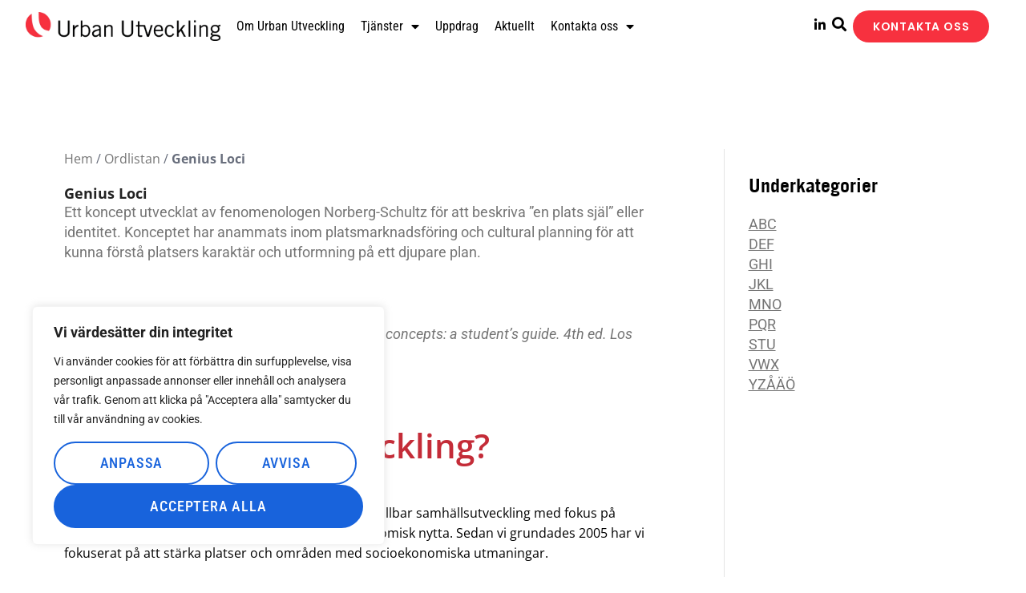

--- FILE ---
content_type: text/css
request_url: https://urbanutveckling.se/wp-content/uploads/elementor/css/post-205.css?ver=1761390017
body_size: 468
content:
.elementor-kit-205{--e-global-color-primary:#F6303F;--e-global-color-secondary:#B6C9DB;--e-global-color-text:#757575;--e-global-color-accent:#F6303F;--e-global-color-2cf07f6:#54595F;--e-global-color-4863fcfd:#7A7A7A;--e-global-color-72919afc:#000;--e-global-color-4d9f8a79:#FFF;--e-global-color-4944d54:#1F9D90;--e-global-color-96f0ed0:#FCD631;--e-global-color-d6e03d6:#FC8731;--e-global-color-f4e0173:#F6303F;--e-global-color-cc1673f:#307D7D;--e-global-color-57ec045:#C42C38;--e-global-typography-primary-font-family:"Roboto";--e-global-typography-primary-font-weight:600;--e-global-typography-secondary-font-family:"Roboto";--e-global-typography-secondary-font-weight:300;--e-global-typography-text-font-family:"Roboto";--e-global-typography-text-font-size:18px;--e-global-typography-text-font-weight:400;--e-global-typography-accent-font-family:"Roboto Condensed";--e-global-typography-accent-font-size:18px;--e-global-typography-accent-font-weight:500;--e-global-typography-accent-text-transform:uppercase;--e-global-typography-accent-letter-spacing:0.8px;--e-global-typography-66f9a17-font-family:"Open Sans";--e-global-typography-66f9a17-font-size:17px;--e-global-typography-66f9a17-font-weight:600;--e-global-typography-27501ac-font-family:"Roboto Condensed";--e-global-typography-27501ac-font-size:14px;--e-global-typography-27501ac-font-weight:500;--e-global-typography-27501ac-text-transform:uppercase;--e-global-typography-27501ac-letter-spacing:0.8px;}.elementor-kit-205 button,.elementor-kit-205 input[type="button"],.elementor-kit-205 input[type="submit"],.elementor-kit-205 .elementor-button{background-color:#02010100;font-family:var( --e-global-typography-accent-font-family ), Open Sans;font-size:var( --e-global-typography-accent-font-size );font-weight:var( --e-global-typography-accent-font-weight );text-transform:var( --e-global-typography-accent-text-transform );letter-spacing:var( --e-global-typography-accent-letter-spacing );color:var( --e-global-color-primary );border-radius:100px 100px 100px 100px;padding:13px 40px 13px 40px;}.elementor-kit-205 button:hover,.elementor-kit-205 button:focus,.elementor-kit-205 input[type="button"]:hover,.elementor-kit-205 input[type="button"]:focus,.elementor-kit-205 input[type="submit"]:hover,.elementor-kit-205 input[type="submit"]:focus,.elementor-kit-205 .elementor-button:hover,.elementor-kit-205 .elementor-button:focus{background-color:var( --e-global-color-primary );color:#FFFFFF;}.elementor-kit-205 e-page-transition{background-color:#FFBC7D;}.elementor-section.elementor-section-boxed > .elementor-container{max-width:1400px;}.e-con{--container-max-width:1400px;}.elementor-widget:not(:last-child){margin-block-end:20px;}.elementor-element{--widgets-spacing:20px 20px;--widgets-spacing-row:20px;--widgets-spacing-column:20px;}{}h1.entry-title{display:var(--page-title-display);}@media(max-width:1366px){.elementor-kit-205 button,.elementor-kit-205 input[type="button"],.elementor-kit-205 input[type="submit"],.elementor-kit-205 .elementor-button{font-size:var( --e-global-typography-accent-font-size );letter-spacing:var( --e-global-typography-accent-letter-spacing );}}@media(max-width:1024px){.elementor-kit-205{--e-global-typography-66f9a17-font-size:17px;--e-global-typography-66f9a17-line-height:1.5em;}.elementor-kit-205 button,.elementor-kit-205 input[type="button"],.elementor-kit-205 input[type="submit"],.elementor-kit-205 .elementor-button{font-size:var( --e-global-typography-accent-font-size );letter-spacing:var( --e-global-typography-accent-letter-spacing );}.elementor-section.elementor-section-boxed > .elementor-container{max-width:1024px;}.e-con{--container-max-width:1024px;}}@media(max-width:767px){.elementor-kit-205{--e-global-typography-66f9a17-font-size:17px;}.elementor-kit-205 button,.elementor-kit-205 input[type="button"],.elementor-kit-205 input[type="submit"],.elementor-kit-205 .elementor-button{font-size:var( --e-global-typography-accent-font-size );letter-spacing:var( --e-global-typography-accent-letter-spacing );}.elementor-section.elementor-section-boxed > .elementor-container{max-width:767px;}.e-con{--container-max-width:767px;}}

--- FILE ---
content_type: text/css
request_url: https://urbanutveckling.se/wp-content/uploads/elementor/css/post-21239.css?ver=1761390017
body_size: 1753
content:
.elementor-21239 .elementor-element.elementor-element-a63ae90{--display:flex;--flex-direction:row;--container-widget-width:calc( ( 1 - var( --container-widget-flex-grow ) ) * 100% );--container-widget-height:100%;--container-widget-flex-grow:1;--container-widget-align-self:stretch;--flex-wrap-mobile:wrap;--justify-content:space-between;--align-items:center;--gap:10px 10px;--row-gap:10px;--column-gap:10px;box-shadow:0px 0px 10px 0px rgba(174.2234375, 174.2234375, 174.2234375, 0.5);--padding-top:5px;--padding-bottom:5px;--padding-left:0px;--padding-right:0px;}.elementor-21239 .elementor-element.elementor-element-a63ae90:not(.elementor-motion-effects-element-type-background), .elementor-21239 .elementor-element.elementor-element-a63ae90 > .elementor-motion-effects-container > .elementor-motion-effects-layer{background-color:var( --e-global-color-4d9f8a79 );}.elementor-21239 .elementor-element.elementor-element-b1d6831{--display:flex;--flex-direction:column;--container-widget-width:100%;--container-widget-height:initial;--container-widget-flex-grow:0;--container-widget-align-self:initial;--flex-wrap-mobile:wrap;--padding-top:0px;--padding-bottom:0px;--padding-left:0px;--padding-right:0px;}.elementor-widget-theme-site-logo .widget-image-caption{color:var( --e-global-color-text );font-family:var( --e-global-typography-text-font-family ), Open Sans;font-size:var( --e-global-typography-text-font-size );font-weight:var( --e-global-typography-text-font-weight );}.elementor-21239 .elementor-element.elementor-element-0a573ee{width:100%;max-width:100%;text-align:left;}.elementor-21239 .elementor-element.elementor-element-0a573ee.elementor-element{--align-self:center;}.elementor-21239 .elementor-element.elementor-element-0a573ee img{width:250px;max-width:100%;}.elementor-21239 .elementor-element.elementor-element-e77975a{--display:flex;--flex-direction:column;--container-widget-width:calc( ( 1 - var( --container-widget-flex-grow ) ) * 100% );--container-widget-height:initial;--container-widget-flex-grow:0;--container-widget-align-self:initial;--flex-wrap-mobile:wrap;--align-items:center;}.elementor-widget-nav-menu .elementor-nav-menu .elementor-item{font-family:var( --e-global-typography-primary-font-family ), Open Sans;font-weight:var( --e-global-typography-primary-font-weight );}.elementor-widget-nav-menu .elementor-nav-menu--main .elementor-item{color:var( --e-global-color-text );fill:var( --e-global-color-text );}.elementor-widget-nav-menu .elementor-nav-menu--main .elementor-item:hover,
					.elementor-widget-nav-menu .elementor-nav-menu--main .elementor-item.elementor-item-active,
					.elementor-widget-nav-menu .elementor-nav-menu--main .elementor-item.highlighted,
					.elementor-widget-nav-menu .elementor-nav-menu--main .elementor-item:focus{color:var( --e-global-color-accent );fill:var( --e-global-color-accent );}.elementor-widget-nav-menu .elementor-nav-menu--main:not(.e--pointer-framed) .elementor-item:before,
					.elementor-widget-nav-menu .elementor-nav-menu--main:not(.e--pointer-framed) .elementor-item:after{background-color:var( --e-global-color-accent );}.elementor-widget-nav-menu .e--pointer-framed .elementor-item:before,
					.elementor-widget-nav-menu .e--pointer-framed .elementor-item:after{border-color:var( --e-global-color-accent );}.elementor-widget-nav-menu{--e-nav-menu-divider-color:var( --e-global-color-text );}.elementor-widget-nav-menu .elementor-nav-menu--dropdown .elementor-item, .elementor-widget-nav-menu .elementor-nav-menu--dropdown  .elementor-sub-item{font-family:var( --e-global-typography-accent-font-family ), Open Sans;font-size:var( --e-global-typography-accent-font-size );font-weight:var( --e-global-typography-accent-font-weight );text-transform:var( --e-global-typography-accent-text-transform );letter-spacing:var( --e-global-typography-accent-letter-spacing );}.elementor-21239 .elementor-element.elementor-element-ce88555 .elementor-menu-toggle{margin:0 auto;background-color:var( --e-global-color-4d9f8a79 );}.elementor-21239 .elementor-element.elementor-element-ce88555 .elementor-nav-menu .elementor-item{font-family:"Roboto Condensed", Open Sans;font-size:16px;font-weight:400;line-height:20px;}.elementor-21239 .elementor-element.elementor-element-ce88555 .elementor-nav-menu--main .elementor-item{color:#000;fill:#000;padding-left:12px;padding-right:12px;}.elementor-21239 .elementor-element.elementor-element-ce88555 .elementor-nav-menu--main .elementor-item:hover,
					.elementor-21239 .elementor-element.elementor-element-ce88555 .elementor-nav-menu--main .elementor-item.elementor-item-active,
					.elementor-21239 .elementor-element.elementor-element-ce88555 .elementor-nav-menu--main .elementor-item.highlighted,
					.elementor-21239 .elementor-element.elementor-element-ce88555 .elementor-nav-menu--main .elementor-item:focus{color:var( --e-global-color-f4e0173 );fill:var( --e-global-color-f4e0173 );}.elementor-21239 .elementor-element.elementor-element-ce88555 .elementor-nav-menu--main:not(.e--pointer-framed) .elementor-item:before,
					.elementor-21239 .elementor-element.elementor-element-ce88555 .elementor-nav-menu--main:not(.e--pointer-framed) .elementor-item:after{background-color:var( --e-global-color-f4e0173 );}.elementor-21239 .elementor-element.elementor-element-ce88555 .e--pointer-framed .elementor-item:before,
					.elementor-21239 .elementor-element.elementor-element-ce88555 .e--pointer-framed .elementor-item:after{border-color:var( --e-global-color-f4e0173 );}.elementor-21239 .elementor-element.elementor-element-ce88555 .e--pointer-framed .elementor-item:before{border-width:2px;}.elementor-21239 .elementor-element.elementor-element-ce88555 .e--pointer-framed.e--animation-draw .elementor-item:before{border-width:0 0 2px 2px;}.elementor-21239 .elementor-element.elementor-element-ce88555 .e--pointer-framed.e--animation-draw .elementor-item:after{border-width:2px 2px 0 0;}.elementor-21239 .elementor-element.elementor-element-ce88555 .e--pointer-framed.e--animation-corners .elementor-item:before{border-width:2px 0 0 2px;}.elementor-21239 .elementor-element.elementor-element-ce88555 .e--pointer-framed.e--animation-corners .elementor-item:after{border-width:0 2px 2px 0;}.elementor-21239 .elementor-element.elementor-element-ce88555 .e--pointer-underline .elementor-item:after,
					 .elementor-21239 .elementor-element.elementor-element-ce88555 .e--pointer-overline .elementor-item:before,
					 .elementor-21239 .elementor-element.elementor-element-ce88555 .e--pointer-double-line .elementor-item:before,
					 .elementor-21239 .elementor-element.elementor-element-ce88555 .e--pointer-double-line .elementor-item:after{height:2px;}.elementor-21239 .elementor-element.elementor-element-ce88555 .elementor-nav-menu--dropdown .elementor-item, .elementor-21239 .elementor-element.elementor-element-ce88555 .elementor-nav-menu--dropdown  .elementor-sub-item{font-family:"Roboto Condensed", Open Sans;font-size:15px;font-weight:400;text-transform:none;letter-spacing:0px;}.elementor-21239 .elementor-element.elementor-element-ce88555 .elementor-nav-menu--dropdown{border-radius:0px 0px 4px 4px;}.elementor-21239 .elementor-element.elementor-element-ce88555 .elementor-nav-menu--dropdown li:first-child a{border-top-left-radius:0px;border-top-right-radius:0px;}.elementor-21239 .elementor-element.elementor-element-ce88555 .elementor-nav-menu--dropdown li:last-child a{border-bottom-right-radius:4px;border-bottom-left-radius:4px;}.elementor-21239 .elementor-element.elementor-element-ce88555 .elementor-nav-menu--main .elementor-nav-menu--dropdown, .elementor-21239 .elementor-element.elementor-element-ce88555 .elementor-nav-menu__container.elementor-nav-menu--dropdown{box-shadow:0px 0px 8px 0px rgba(212.1546875, 212.1546875, 212.1546875, 0.5);}.elementor-21239 .elementor-element.elementor-element-ce88555 div.elementor-menu-toggle{color:var( --e-global-color-72919afc );}.elementor-21239 .elementor-element.elementor-element-ce88555 div.elementor-menu-toggle svg{fill:var( --e-global-color-72919afc );}.elementor-21239 .elementor-element.elementor-element-63c72f8{--display:flex;--flex-direction:row;--container-widget-width:calc( ( 1 - var( --container-widget-flex-grow ) ) * 100% );--container-widget-height:100%;--container-widget-flex-grow:1;--container-widget-align-self:stretch;--flex-wrap-mobile:wrap;--justify-content:flex-end;--align-items:center;--gap:10px 10px;--row-gap:10px;--column-gap:10px;}.elementor-21239 .elementor-element.elementor-element-18c32ad .elementor-repeater-item-01265f6.elementor-social-icon{background-color:#FFFFFF;}.elementor-21239 .elementor-element.elementor-element-18c32ad .elementor-repeater-item-01265f6.elementor-social-icon i{color:#000000;}.elementor-21239 .elementor-element.elementor-element-18c32ad .elementor-repeater-item-01265f6.elementor-social-icon svg{fill:#000000;}.elementor-21239 .elementor-element.elementor-element-18c32ad{--grid-template-columns:repeat(0, auto);width:auto;max-width:auto;align-self:center;--icon-size:16px;--grid-column-gap:5px;--grid-row-gap:0px;}.elementor-21239 .elementor-element.elementor-element-18c32ad .elementor-widget-container{text-align:center;}.elementor-21239 .elementor-element.elementor-element-18c32ad > .elementor-widget-container{margin:0px 0px 0px 0px;padding:0px 0px 0px 0px;}.elementor-21239 .elementor-element.elementor-element-18c32ad .elementor-social-icon{background-color:#000000;--icon-padding:0em;}.elementor-21239 .elementor-element.elementor-element-18c32ad .elementor-social-icon:hover i{color:var( --e-global-color-primary );}.elementor-21239 .elementor-element.elementor-element-18c32ad .elementor-social-icon:hover svg{fill:var( --e-global-color-primary );}.elementor-widget-search-form input[type="search"].elementor-search-form__input{font-family:var( --e-global-typography-text-font-family ), Open Sans;font-size:var( --e-global-typography-text-font-size );font-weight:var( --e-global-typography-text-font-weight );}.elementor-widget-search-form .elementor-search-form__input,
					.elementor-widget-search-form .elementor-search-form__icon,
					.elementor-widget-search-form .elementor-lightbox .dialog-lightbox-close-button,
					.elementor-widget-search-form .elementor-lightbox .dialog-lightbox-close-button:hover,
					.elementor-widget-search-form.elementor-search-form--skin-full_screen input[type="search"].elementor-search-form__input{color:var( --e-global-color-text );fill:var( --e-global-color-text );}.elementor-widget-search-form .elementor-search-form__submit{font-family:var( --e-global-typography-text-font-family ), Open Sans;font-size:var( --e-global-typography-text-font-size );font-weight:var( --e-global-typography-text-font-weight );background-color:var( --e-global-color-secondary );}.elementor-21239 .elementor-element.elementor-element-65524b7{width:auto;max-width:auto;}.elementor-21239 .elementor-element.elementor-element-65524b7 .elementor-search-form{text-align:center;}.elementor-21239 .elementor-element.elementor-element-65524b7 .elementor-search-form__toggle{--e-search-form-toggle-size:33px;--e-search-form-toggle-color:var( --e-global-color-72919afc );--e-search-form-toggle-background-color:var( --e-global-color-4d9f8a79 );}.elementor-21239 .elementor-element.elementor-element-65524b7 .elementor-search-form__input,
					.elementor-21239 .elementor-element.elementor-element-65524b7 .elementor-search-form__icon,
					.elementor-21239 .elementor-element.elementor-element-65524b7 .elementor-lightbox .dialog-lightbox-close-button,
					.elementor-21239 .elementor-element.elementor-element-65524b7 .elementor-lightbox .dialog-lightbox-close-button:hover,
					.elementor-21239 .elementor-element.elementor-element-65524b7.elementor-search-form--skin-full_screen input[type="search"].elementor-search-form__input{color:#BEBEBE;fill:#BEBEBE;}.elementor-21239 .elementor-element.elementor-element-65524b7:not(.elementor-search-form--skin-full_screen) .elementor-search-form__container{border-radius:3px;}.elementor-21239 .elementor-element.elementor-element-65524b7.elementor-search-form--skin-full_screen input[type="search"].elementor-search-form__input{border-radius:3px;}.elementor-21239 .elementor-element.elementor-element-65524b7 .elementor-search-form__toggle:hover{--e-search-form-toggle-color:var( --e-global-color-f4e0173 );}.elementor-21239 .elementor-element.elementor-element-65524b7 .elementor-search-form__toggle:focus{--e-search-form-toggle-color:var( --e-global-color-f4e0173 );}.elementor-widget-button .elementor-button{background-color:var( --e-global-color-accent );font-family:var( --e-global-typography-accent-font-family ), Open Sans;font-size:var( --e-global-typography-accent-font-size );font-weight:var( --e-global-typography-accent-font-weight );text-transform:var( --e-global-typography-accent-text-transform );letter-spacing:var( --e-global-typography-accent-letter-spacing );}.elementor-21239 .elementor-element.elementor-element-ac957ed .elementor-button{background-color:#F7313F;font-family:"Poppins", Open Sans;font-size:14px;font-weight:600;text-transform:none;fill:#FFFFFF;color:#FFFFFF;padding:13px 25px 13px 25px;}.elementor-21239 .elementor-element.elementor-element-ac957ed .elementor-button:hover, .elementor-21239 .elementor-element.elementor-element-ac957ed .elementor-button:focus{background-color:#C42C38CC;}.elementor-21239 .elementor-element.elementor-element-ac957ed{width:auto;max-width:auto;}.elementor-theme-builder-content-area{height:400px;}.elementor-location-header:before, .elementor-location-footer:before{content:"";display:table;clear:both;}@media(max-width:1366px){.elementor-21239 .elementor-element.elementor-element-a63ae90{--padding-top:0rem;--padding-bottom:0rem;--padding-left:2rem;--padding-right:2rem;}.elementor-widget-theme-site-logo .widget-image-caption{font-size:var( --e-global-typography-text-font-size );}.elementor-widget-nav-menu .elementor-nav-menu--dropdown .elementor-item, .elementor-widget-nav-menu .elementor-nav-menu--dropdown  .elementor-sub-item{font-size:var( --e-global-typography-accent-font-size );letter-spacing:var( --e-global-typography-accent-letter-spacing );}.elementor-21239 .elementor-element.elementor-element-ce88555 .elementor-nav-menu--main .elementor-item{padding-left:10px;padding-right:10px;}.elementor-widget-search-form input[type="search"].elementor-search-form__input{font-size:var( --e-global-typography-text-font-size );}.elementor-widget-search-form .elementor-search-form__submit{font-size:var( --e-global-typography-text-font-size );}.elementor-widget-button .elementor-button{font-size:var( --e-global-typography-accent-font-size );letter-spacing:var( --e-global-typography-accent-letter-spacing );}}@media(max-width:1024px){.elementor-21239 .elementor-element.elementor-element-a63ae90{--flex-direction:row;--container-widget-width:initial;--container-widget-height:100%;--container-widget-flex-grow:1;--container-widget-align-self:stretch;--flex-wrap-mobile:wrap;--justify-content:space-between;--gap:0px 0px;--row-gap:0px;--column-gap:0px;--padding-top:0rem;--padding-bottom:0rem;--padding-left:2rem;--padding-right:2rem;}.elementor-widget-theme-site-logo .widget-image-caption{font-size:var( --e-global-typography-text-font-size );}.elementor-21239 .elementor-element.elementor-element-0a573ee{width:100%;max-width:100%;}.elementor-21239 .elementor-element.elementor-element-e77975a{--align-items:flex-end;--container-widget-width:calc( ( 1 - var( --container-widget-flex-grow ) ) * 100% );--padding-top:0px;--padding-bottom:0px;--padding-left:0px;--padding-right:0px;}.elementor-21239 .elementor-element.elementor-element-e77975a.e-con{--order:99999 /* order end hack */;}.elementor-widget-nav-menu .elementor-nav-menu--dropdown .elementor-item, .elementor-widget-nav-menu .elementor-nav-menu--dropdown  .elementor-sub-item{font-size:var( --e-global-typography-accent-font-size );letter-spacing:var( --e-global-typography-accent-letter-spacing );}.elementor-21239 .elementor-element.elementor-element-ce88555 .elementor-nav-menu--main .elementor-item{padding-left:12px;padding-right:12px;}.elementor-21239 .elementor-element.elementor-element-ce88555 .elementor-nav-menu--dropdown a{padding-top:10px;padding-bottom:10px;}.elementor-21239 .elementor-element.elementor-element-ce88555{--nav-menu-icon-size:24px;}.elementor-21239 .elementor-element.elementor-element-ce88555 .elementor-menu-toggle{border-width:1px;border-radius:2px;}.elementor-widget-search-form input[type="search"].elementor-search-form__input{font-size:var( --e-global-typography-text-font-size );}.elementor-widget-search-form .elementor-search-form__submit{font-size:var( --e-global-typography-text-font-size );}.elementor-widget-button .elementor-button{font-size:var( --e-global-typography-accent-font-size );letter-spacing:var( --e-global-typography-accent-letter-spacing );}.elementor-21239 .elementor-element.elementor-element-ac957ed .elementor-button{font-size:14px;}}@media(max-width:767px){.elementor-21239 .elementor-element.elementor-element-a63ae90{--gap:0px 0px;--row-gap:0px;--column-gap:0px;--flex-wrap:wrap;--padding-top:0.6rem;--padding-bottom:0.6rem;--padding-left:1rem;--padding-right:1rem;}.elementor-21239 .elementor-element.elementor-element-b1d6831{--width:55%;}.elementor-widget-theme-site-logo .widget-image-caption{font-size:var( --e-global-typography-text-font-size );}.elementor-21239 .elementor-element.elementor-element-e77975a{--width:45%;--padding-top:0px;--padding-bottom:0px;--padding-left:0px;--padding-right:0px;}.elementor-widget-nav-menu .elementor-nav-menu--dropdown .elementor-item, .elementor-widget-nav-menu .elementor-nav-menu--dropdown  .elementor-sub-item{font-size:var( --e-global-typography-accent-font-size );letter-spacing:var( --e-global-typography-accent-letter-spacing );}.elementor-21239 .elementor-element.elementor-element-ce88555 .elementor-nav-menu--main .elementor-item{padding-top:32px;padding-bottom:32px;}.elementor-21239 .elementor-element.elementor-element-ce88555{--nav-menu-icon-size:20px;}.elementor-21239 .elementor-element.elementor-element-ce88555 .elementor-menu-toggle{border-width:1px;}.elementor-21239 .elementor-element.elementor-element-63c72f8.e-con{--order:99999 /* order end hack */;}.elementor-widget-search-form input[type="search"].elementor-search-form__input{font-size:var( --e-global-typography-text-font-size );}.elementor-widget-search-form .elementor-search-form__submit{font-size:var( --e-global-typography-text-font-size );}.elementor-widget-button .elementor-button{font-size:var( --e-global-typography-accent-font-size );letter-spacing:var( --e-global-typography-accent-letter-spacing );}.elementor-21239 .elementor-element.elementor-element-ac957ed .elementor-button{font-size:14px;padding:15px 17px 15px 17px;}}@media(min-width:768px){.elementor-21239 .elementor-element.elementor-element-b1d6831{--width:20%;}.elementor-21239 .elementor-element.elementor-element-e77975a{--width:60%;}.elementor-21239 .elementor-element.elementor-element-63c72f8{--width:20%;}}@media(max-width:1024px) and (min-width:768px){.elementor-21239 .elementor-element.elementor-element-b1d6831{--width:30%;}.elementor-21239 .elementor-element.elementor-element-e77975a{--width:6%;}.elementor-21239 .elementor-element.elementor-element-63c72f8{--width:63%;}}

--- FILE ---
content_type: text/css
request_url: https://urbanutveckling.se/wp-content/uploads/elementor/css/post-21155.css?ver=1761390017
body_size: 1852
content:
.elementor-21155 .elementor-element.elementor-element-bc051bc{--display:flex;--min-height:40vh;--flex-direction:column;--container-widget-width:100%;--container-widget-height:initial;--container-widget-flex-grow:0;--container-widget-align-self:initial;--flex-wrap-mobile:wrap;}.elementor-21155 .elementor-element.elementor-element-bc051bc:not(.elementor-motion-effects-element-type-background), .elementor-21155 .elementor-element.elementor-element-bc051bc > .elementor-motion-effects-container > .elementor-motion-effects-layer{background-image:url("https://urbanutveckling.se/wp-content/uploads/2025/01/urban-utveckling-footer.jpg");background-position:0px -190px;background-repeat:no-repeat;background-size:cover;}.elementor-21155 .elementor-element.elementor-element-0a8840c{--display:flex;--flex-direction:row;--container-widget-width:initial;--container-widget-height:100%;--container-widget-flex-grow:1;--container-widget-align-self:stretch;--flex-wrap-mobile:wrap;--gap:0rem 1rem;--row-gap:0rem;--column-gap:1rem;--margin-top:0px;--margin-bottom:0px;--margin-left:0px;--margin-right:0px;--padding-top:60px;--padding-bottom:50px;--padding-left:50px;--padding-right:50px;}.elementor-21155 .elementor-element.elementor-element-0a8840c:not(.elementor-motion-effects-element-type-background), .elementor-21155 .elementor-element.elementor-element-0a8840c > .elementor-motion-effects-container > .elementor-motion-effects-layer{background-color:#F7F7F7;}.elementor-21155 .elementor-element.elementor-element-fd30d4c{--display:flex;--flex-direction:column;--container-widget-width:100%;--container-widget-height:initial;--container-widget-flex-grow:0;--container-widget-align-self:initial;--flex-wrap-mobile:wrap;}.elementor-21155 .elementor-element.elementor-element-fd30d4c.e-con{--flex-grow:0;--flex-shrink:0;}.elementor-widget-image .widget-image-caption{color:var( --e-global-color-text );font-family:var( --e-global-typography-text-font-family ), Open Sans;font-size:var( --e-global-typography-text-font-size );font-weight:var( --e-global-typography-text-font-weight );}.elementor-21155 .elementor-element.elementor-element-4eb8d32{text-align:left;}.elementor-21155 .elementor-element.elementor-element-5226427{--grid-template-columns:repeat(0, auto);--icon-size:15px;--grid-column-gap:15px;--grid-row-gap:0px;}.elementor-21155 .elementor-element.elementor-element-5226427 .elementor-widget-container{text-align:left;}.elementor-21155 .elementor-element.elementor-element-5226427 .elementor-social-icon{background-color:#47474700;--icon-padding:0em;}.elementor-21155 .elementor-element.elementor-element-5226427 .elementor-social-icon i{color:#191919;}.elementor-21155 .elementor-element.elementor-element-5226427 .elementor-social-icon svg{fill:#191919;}.elementor-21155 .elementor-element.elementor-element-5226427 .elementor-social-icon:hover{background-color:#1a2035;}.elementor-21155 .elementor-element.elementor-element-5226427 .elementor-social-icon:hover i{color:#ffffff;}.elementor-21155 .elementor-element.elementor-element-5226427 .elementor-social-icon:hover svg{fill:#ffffff;}.elementor-21155 .elementor-element.elementor-element-c17a9bb{--display:flex;}.elementor-21155 .elementor-element.elementor-element-c17a9bb.e-con{--flex-grow:0;--flex-shrink:0;}.elementor-21155 .elementor-element.elementor-element-4a59cf9{--display:flex;--flex-direction:column;--container-widget-width:100%;--container-widget-height:initial;--container-widget-flex-grow:0;--container-widget-align-self:initial;--flex-wrap-mobile:wrap;--padding-top:0px;--padding-bottom:0px;--padding-left:0px;--padding-right:0px;}.elementor-21155 .elementor-element.elementor-element-4a59cf9.e-con{--flex-grow:0;--flex-shrink:0;}.elementor-widget-heading .elementor-heading-title{font-family:var( --e-global-typography-primary-font-family ), Open Sans;font-weight:var( --e-global-typography-primary-font-weight );color:var( --e-global-color-primary );}.elementor-21155 .elementor-element.elementor-element-3a9eb80 .elementor-heading-title{font-weight:600;color:#000000;}.elementor-widget-nav-menu .elementor-nav-menu .elementor-item{font-family:var( --e-global-typography-primary-font-family ), Open Sans;font-weight:var( --e-global-typography-primary-font-weight );}.elementor-widget-nav-menu .elementor-nav-menu--main .elementor-item{color:var( --e-global-color-text );fill:var( --e-global-color-text );}.elementor-widget-nav-menu .elementor-nav-menu--main .elementor-item:hover,
					.elementor-widget-nav-menu .elementor-nav-menu--main .elementor-item.elementor-item-active,
					.elementor-widget-nav-menu .elementor-nav-menu--main .elementor-item.highlighted,
					.elementor-widget-nav-menu .elementor-nav-menu--main .elementor-item:focus{color:var( --e-global-color-accent );fill:var( --e-global-color-accent );}.elementor-widget-nav-menu .elementor-nav-menu--main:not(.e--pointer-framed) .elementor-item:before,
					.elementor-widget-nav-menu .elementor-nav-menu--main:not(.e--pointer-framed) .elementor-item:after{background-color:var( --e-global-color-accent );}.elementor-widget-nav-menu .e--pointer-framed .elementor-item:before,
					.elementor-widget-nav-menu .e--pointer-framed .elementor-item:after{border-color:var( --e-global-color-accent );}.elementor-widget-nav-menu{--e-nav-menu-divider-color:var( --e-global-color-text );}.elementor-widget-nav-menu .elementor-nav-menu--dropdown .elementor-item, .elementor-widget-nav-menu .elementor-nav-menu--dropdown  .elementor-sub-item{font-family:var( --e-global-typography-accent-font-family ), Open Sans;font-size:var( --e-global-typography-accent-font-size );font-weight:var( --e-global-typography-accent-font-weight );text-transform:var( --e-global-typography-accent-text-transform );letter-spacing:var( --e-global-typography-accent-letter-spacing );}.elementor-21155 .elementor-element.elementor-element-227a5db .elementor-nav-menu .elementor-item{font-family:"Roboto", Open Sans;font-size:15px;font-weight:400;}.elementor-21155 .elementor-element.elementor-element-227a5db .elementor-nav-menu--main .elementor-item{color:#191919;fill:#191919;padding-left:0px;padding-right:0px;padding-top:4px;padding-bottom:4px;}.elementor-21155 .elementor-element.elementor-element-227a5db .elementor-nav-menu--main .elementor-item:hover,
					.elementor-21155 .elementor-element.elementor-element-227a5db .elementor-nav-menu--main .elementor-item.elementor-item-active,
					.elementor-21155 .elementor-element.elementor-element-227a5db .elementor-nav-menu--main .elementor-item.highlighted,
					.elementor-21155 .elementor-element.elementor-element-227a5db .elementor-nav-menu--main .elementor-item:focus{color:#F6303F;fill:#F6303F;}.elementor-21155 .elementor-element.elementor-element-227a5db .e--pointer-framed .elementor-item:before{border-width:0px;}.elementor-21155 .elementor-element.elementor-element-227a5db .e--pointer-framed.e--animation-draw .elementor-item:before{border-width:0 0 0px 0px;}.elementor-21155 .elementor-element.elementor-element-227a5db .e--pointer-framed.e--animation-draw .elementor-item:after{border-width:0px 0px 0 0;}.elementor-21155 .elementor-element.elementor-element-227a5db .e--pointer-framed.e--animation-corners .elementor-item:before{border-width:0px 0 0 0px;}.elementor-21155 .elementor-element.elementor-element-227a5db .e--pointer-framed.e--animation-corners .elementor-item:after{border-width:0 0px 0px 0;}.elementor-21155 .elementor-element.elementor-element-227a5db .e--pointer-underline .elementor-item:after,
					 .elementor-21155 .elementor-element.elementor-element-227a5db .e--pointer-overline .elementor-item:before,
					 .elementor-21155 .elementor-element.elementor-element-227a5db .e--pointer-double-line .elementor-item:before,
					 .elementor-21155 .elementor-element.elementor-element-227a5db .e--pointer-double-line .elementor-item:after{height:0px;}.elementor-21155 .elementor-element.elementor-element-227a5db{--e-nav-menu-horizontal-menu-item-margin:calc( 3px / 2 );}.elementor-21155 .elementor-element.elementor-element-227a5db .elementor-nav-menu--main:not(.elementor-nav-menu--layout-horizontal) .elementor-nav-menu > li:not(:last-child){margin-bottom:3px;}.elementor-21155 .elementor-element.elementor-element-227a5db .elementor-nav-menu--dropdown a, .elementor-21155 .elementor-element.elementor-element-227a5db .elementor-menu-toggle{color:#999999;fill:#999999;}.elementor-21155 .elementor-element.elementor-element-227a5db .elementor-nav-menu--dropdown{background-color:#1D1D1D;}.elementor-21155 .elementor-element.elementor-element-227a5db .elementor-nav-menu--dropdown a:hover,
					.elementor-21155 .elementor-element.elementor-element-227a5db .elementor-nav-menu--dropdown a:focus,
					.elementor-21155 .elementor-element.elementor-element-227a5db .elementor-nav-menu--dropdown a.elementor-item-active,
					.elementor-21155 .elementor-element.elementor-element-227a5db .elementor-nav-menu--dropdown a.highlighted,
					.elementor-21155 .elementor-element.elementor-element-227a5db .elementor-menu-toggle:hover,
					.elementor-21155 .elementor-element.elementor-element-227a5db .elementor-menu-toggle:focus{color:#F6303F;}.elementor-21155 .elementor-element.elementor-element-227a5db .elementor-nav-menu--dropdown .elementor-item, .elementor-21155 .elementor-element.elementor-element-227a5db .elementor-nav-menu--dropdown  .elementor-sub-item{font-family:"Roboto Condensed", Open Sans;font-size:14px;font-weight:500;text-transform:none;letter-spacing:0.8px;}.elementor-21155 .elementor-element.elementor-element-7d86cfc{--display:flex;--flex-direction:column;--container-widget-width:100%;--container-widget-height:initial;--container-widget-flex-grow:0;--container-widget-align-self:initial;--flex-wrap-mobile:wrap;--padding-top:0px;--padding-bottom:0px;--padding-left:0px;--padding-right:0px;}.elementor-21155 .elementor-element.elementor-element-2c16479 .elementor-heading-title{font-weight:600;color:#000000;}.elementor-widget-icon-list .elementor-icon-list-item:not(:last-child):after{border-color:var( --e-global-color-text );}.elementor-widget-icon-list .elementor-icon-list-icon i{color:var( --e-global-color-primary );}.elementor-widget-icon-list .elementor-icon-list-icon svg{fill:var( --e-global-color-primary );}.elementor-widget-icon-list .elementor-icon-list-item > .elementor-icon-list-text, .elementor-widget-icon-list .elementor-icon-list-item > a{font-family:var( --e-global-typography-text-font-family ), Open Sans;font-size:var( --e-global-typography-text-font-size );font-weight:var( --e-global-typography-text-font-weight );}.elementor-widget-icon-list .elementor-icon-list-text{color:var( --e-global-color-secondary );}.elementor-21155 .elementor-element.elementor-element-bfc4779 .elementor-icon-list-items:not(.elementor-inline-items) .elementor-icon-list-item:not(:last-child){padding-block-end:calc(2px/2);}.elementor-21155 .elementor-element.elementor-element-bfc4779 .elementor-icon-list-items:not(.elementor-inline-items) .elementor-icon-list-item:not(:first-child){margin-block-start:calc(2px/2);}.elementor-21155 .elementor-element.elementor-element-bfc4779 .elementor-icon-list-items.elementor-inline-items .elementor-icon-list-item{margin-inline:calc(2px/2);}.elementor-21155 .elementor-element.elementor-element-bfc4779 .elementor-icon-list-items.elementor-inline-items{margin-inline:calc(-2px/2);}.elementor-21155 .elementor-element.elementor-element-bfc4779 .elementor-icon-list-items.elementor-inline-items .elementor-icon-list-item:after{inset-inline-end:calc(-2px/2);}.elementor-21155 .elementor-element.elementor-element-bfc4779 .elementor-icon-list-icon i{color:var( --e-global-color-primary );transition:color 0.3s;}.elementor-21155 .elementor-element.elementor-element-bfc4779 .elementor-icon-list-icon svg{fill:var( --e-global-color-primary );transition:fill 0.3s;}.elementor-21155 .elementor-element.elementor-element-bfc4779{--e-icon-list-icon-size:16px;--e-icon-list-icon-align:center;--e-icon-list-icon-margin:0 calc(var(--e-icon-list-icon-size, 1em) * 0.125);--icon-vertical-offset:0px;}.elementor-21155 .elementor-element.elementor-element-bfc4779 .elementor-icon-list-icon{padding-inline-end:10px;}.elementor-21155 .elementor-element.elementor-element-bfc4779 .elementor-icon-list-item > .elementor-icon-list-text, .elementor-21155 .elementor-element.elementor-element-bfc4779 .elementor-icon-list-item > a{font-family:"Roboto", Open Sans;font-size:15px;font-weight:400;}.elementor-21155 .elementor-element.elementor-element-bfc4779 .elementor-icon-list-text{color:#191919;transition:color 0.3s;}.elementor-21155 .elementor-element.elementor-element-0bc5959{--display:flex;--flex-direction:row;--container-widget-width:initial;--container-widget-height:100%;--container-widget-flex-grow:1;--container-widget-align-self:stretch;--flex-wrap-mobile:wrap;--gap:0px 0px;--row-gap:0px;--column-gap:0px;--margin-top:0px;--margin-bottom:0px;--margin-left:0px;--margin-right:0px;}.elementor-21155 .elementor-element.elementor-element-0bc5959:not(.elementor-motion-effects-element-type-background), .elementor-21155 .elementor-element.elementor-element-0bc5959 > .elementor-motion-effects-container > .elementor-motion-effects-layer{background-color:#F7F7F7;}.elementor-21155 .elementor-element.elementor-element-4d26902{--display:flex;border-style:solid;--border-style:solid;border-width:1px 0px 0px 0px;--border-top-width:1px;--border-right-width:0px;--border-bottom-width:0px;--border-left-width:0px;border-color:#999999;--border-color:#999999;--padding-top:2rem;--padding-bottom:2rem;--padding-left:0rem;--padding-right:0rem;}.elementor-widget-text-editor{font-family:var( --e-global-typography-text-font-family ), Open Sans;font-size:var( --e-global-typography-text-font-size );font-weight:var( --e-global-typography-text-font-weight );color:var( --e-global-color-text );}.elementor-widget-text-editor.elementor-drop-cap-view-stacked .elementor-drop-cap{background-color:var( --e-global-color-primary );}.elementor-widget-text-editor.elementor-drop-cap-view-framed .elementor-drop-cap, .elementor-widget-text-editor.elementor-drop-cap-view-default .elementor-drop-cap{color:var( --e-global-color-primary );border-color:var( --e-global-color-primary );}.elementor-21155 .elementor-element.elementor-element-be8aedc > .elementor-widget-container{margin:0px 0px 0px 0px;}.elementor-21155 .elementor-element.elementor-element-be8aedc{text-align:center;font-family:"Roboto", Open Sans;font-size:15px;font-weight:400;color:#191919;}.elementor-theme-builder-content-area{height:400px;}.elementor-location-header:before, .elementor-location-footer:before{content:"";display:table;clear:both;}@media(max-width:1366px){.elementor-widget-image .widget-image-caption{font-size:var( --e-global-typography-text-font-size );}.elementor-widget-nav-menu .elementor-nav-menu--dropdown .elementor-item, .elementor-widget-nav-menu .elementor-nav-menu--dropdown  .elementor-sub-item{font-size:var( --e-global-typography-accent-font-size );letter-spacing:var( --e-global-typography-accent-letter-spacing );}.elementor-widget-icon-list .elementor-icon-list-item > .elementor-icon-list-text, .elementor-widget-icon-list .elementor-icon-list-item > a{font-size:var( --e-global-typography-text-font-size );}.elementor-widget-text-editor{font-size:var( --e-global-typography-text-font-size );}}@media(min-width:768px){.elementor-21155 .elementor-element.elementor-element-fd30d4c{--width:20.651%;}.elementor-21155 .elementor-element.elementor-element-c17a9bb{--width:32.478%;}.elementor-21155 .elementor-element.elementor-element-4a59cf9{--width:19.111%;}.elementor-21155 .elementor-element.elementor-element-7d86cfc{--width:20%;}}@media(max-width:1024px) and (min-width:768px){.elementor-21155 .elementor-element.elementor-element-fd30d4c{--width:100%;}.elementor-21155 .elementor-element.elementor-element-4a59cf9{--width:48%;}.elementor-21155 .elementor-element.elementor-element-7d86cfc{--width:48%;}}@media(max-width:1024px){.elementor-21155 .elementor-element.elementor-element-bc051bc:not(.elementor-motion-effects-element-type-background), .elementor-21155 .elementor-element.elementor-element-bc051bc > .elementor-motion-effects-container > .elementor-motion-effects-layer{background-position:0px 0px;}.elementor-21155 .elementor-element.elementor-element-0a8840c{--flex-direction:row;--container-widget-width:initial;--container-widget-height:100%;--container-widget-flex-grow:1;--container-widget-align-self:stretch;--flex-wrap-mobile:wrap;--justify-content:space-between;--gap:20px 20px;--row-gap:20px;--column-gap:20px;--flex-wrap:wrap;--margin-top:100px;--margin-bottom:0px;--margin-left:0px;--margin-right:0px;--padding-top:50px;--padding-bottom:50px;--padding-left:50px;--padding-right:50px;}.elementor-widget-image .widget-image-caption{font-size:var( --e-global-typography-text-font-size );}.elementor-21155 .elementor-element.elementor-element-4eb8d32 img{width:311px;}.elementor-widget-nav-menu .elementor-nav-menu--dropdown .elementor-item, .elementor-widget-nav-menu .elementor-nav-menu--dropdown  .elementor-sub-item{font-size:var( --e-global-typography-accent-font-size );letter-spacing:var( --e-global-typography-accent-letter-spacing );}.elementor-widget-icon-list .elementor-icon-list-item > .elementor-icon-list-text, .elementor-widget-icon-list .elementor-icon-list-item > a{font-size:var( --e-global-typography-text-font-size );}.elementor-widget-text-editor{font-size:var( --e-global-typography-text-font-size );}}@media(max-width:767px){.elementor-21155 .elementor-element.elementor-element-bc051bc:not(.elementor-motion-effects-element-type-background), .elementor-21155 .elementor-element.elementor-element-bc051bc > .elementor-motion-effects-container > .elementor-motion-effects-layer{background-position:-728px -306px;}.elementor-21155 .elementor-element.elementor-element-bc051bc{--margin-top:2rem;--margin-bottom:0rem;--margin-left:0rem;--margin-right:0rem;}.elementor-21155 .elementor-element.elementor-element-0a8840c{--margin-top:0px;--margin-bottom:0px;--margin-left:0px;--margin-right:0px;--padding-top:30px;--padding-bottom:20px;--padding-left:20px;--padding-right:20px;}.elementor-21155 .elementor-element.elementor-element-fd30d4c{--gap:10px 10px;--row-gap:10px;--column-gap:10px;--padding-top:0px;--padding-bottom:0px;--padding-left:0px;--padding-right:0px;}.elementor-widget-image .widget-image-caption{font-size:var( --e-global-typography-text-font-size );}.elementor-21155 .elementor-element.elementor-element-4eb8d32 img{width:264px;}.elementor-21155 .elementor-element.elementor-element-4a59cf9{--padding-top:0px;--padding-bottom:0px;--padding-left:0px;--padding-right:0px;}.elementor-widget-nav-menu .elementor-nav-menu--dropdown .elementor-item, .elementor-widget-nav-menu .elementor-nav-menu--dropdown  .elementor-sub-item{font-size:var( --e-global-typography-accent-font-size );letter-spacing:var( --e-global-typography-accent-letter-spacing );}.elementor-21155 .elementor-element.elementor-element-7d86cfc{--padding-top:0px;--padding-bottom:0px;--padding-left:0px;--padding-right:0px;}.elementor-widget-icon-list .elementor-icon-list-item > .elementor-icon-list-text, .elementor-widget-icon-list .elementor-icon-list-item > a{font-size:var( --e-global-typography-text-font-size );}.elementor-21155 .elementor-element.elementor-element-0bc5959{--padding-top:0px;--padding-bottom:0px;--padding-left:0px;--padding-right:0px;}.elementor-widget-text-editor{font-size:var( --e-global-typography-text-font-size );}}

--- FILE ---
content_type: text/css
request_url: https://urbanutveckling.se/wp-content/uploads/elementor/css/post-3210.css?ver=1761390017
body_size: 1627
content:
.elementor-3210 .elementor-element.elementor-element-7f971e1:not(.elementor-motion-effects-element-type-background), .elementor-3210 .elementor-element.elementor-element-7f971e1 > .elementor-motion-effects-container > .elementor-motion-effects-layer{background-color:#ffffff;}.elementor-3210 .elementor-element.elementor-element-7f971e1 > .elementor-container{max-width:1200px;}.elementor-3210 .elementor-element.elementor-element-7f971e1{transition:background 0.3s, border 0.3s, border-radius 0.3s, box-shadow 0.3s;color:#686e7c;padding:120px 50px 100px 50px;}.elementor-3210 .elementor-element.elementor-element-7f971e1 > .elementor-background-overlay{transition:background 0.3s, border-radius 0.3s, opacity 0.3s;}.elementor-3210 .elementor-element.elementor-element-7f971e1 .elementor-heading-title{color:#1a2035;}.elementor-3210 .elementor-element.elementor-element-7f971e1 a{color:var( --e-global-color-primary );}.elementor-3210 .elementor-element.elementor-element-7f971e1 a:hover{color:#1a2035;}.elementor-3210 .elementor-element.elementor-element-354fe9d .elementor-element-populated a{color:var( --e-global-color-text );}.elementor-3210 .elementor-element.elementor-element-354fe9d .elementor-element-populated a:hover{color:var( --e-global-color-text );}.elementor-3210 .elementor-element.elementor-element-354fe9d > .elementor-element-populated{padding:0px 80px 30px 30px;}.elementor-widget-icon-list .elementor-icon-list-item:not(:last-child):after{border-color:var( --e-global-color-text );}.elementor-widget-icon-list .elementor-icon-list-icon i{color:var( --e-global-color-primary );}.elementor-widget-icon-list .elementor-icon-list-icon svg{fill:var( --e-global-color-primary );}.elementor-widget-icon-list .elementor-icon-list-item > .elementor-icon-list-text, .elementor-widget-icon-list .elementor-icon-list-item > a{font-family:var( --e-global-typography-text-font-family ), Open Sans;font-size:var( --e-global-typography-text-font-size );font-weight:var( --e-global-typography-text-font-weight );}.elementor-widget-icon-list .elementor-icon-list-text{color:var( --e-global-color-secondary );}.elementor-3210 .elementor-element.elementor-element-f19f18b{width:100%;max-width:100%;--e-icon-list-icon-size:14px;--icon-vertical-offset:0px;}.elementor-3210 .elementor-element.elementor-element-f19f18b .elementor-icon-list-icon i{transition:color 0.3s;}.elementor-3210 .elementor-element.elementor-element-f19f18b .elementor-icon-list-icon svg{transition:fill 0.3s;}.elementor-3210 .elementor-element.elementor-element-f19f18b .elementor-icon-list-item > .elementor-icon-list-text, .elementor-3210 .elementor-element.elementor-element-f19f18b .elementor-icon-list-item > a{font-family:"Roboto", Open Sans;font-weight:400;}.elementor-3210 .elementor-element.elementor-element-f19f18b .elementor-icon-list-text{color:var( --e-global-color-text );transition:color 0.3s;}.elementor-widget-breadcrumbs{font-family:var( --e-global-typography-secondary-font-family ), Open Sans;font-weight:var( --e-global-typography-secondary-font-weight );}.elementor-3210 .elementor-element.elementor-element-405852b{font-family:"Open Sans", Open Sans;font-size:16px;font-weight:400;}.elementor-widget-theme-post-content{color:var( --e-global-color-text );font-family:var( --e-global-typography-text-font-family ), Open Sans;font-size:var( --e-global-typography-text-font-size );font-weight:var( --e-global-typography-text-font-weight );}.elementor-3210 .elementor-element.elementor-element-c175f80{color:var( --e-global-color-text );font-family:var( --e-global-typography-text-font-family ), Open Sans;font-size:var( --e-global-typography-text-font-size );font-weight:var( --e-global-typography-text-font-weight );}.elementor-widget-heading .elementor-heading-title{font-family:var( --e-global-typography-primary-font-family ), Open Sans;font-weight:var( --e-global-typography-primary-font-weight );color:var( --e-global-color-primary );}.elementor-3210 .elementor-element.elementor-element-881d096 > .elementor-widget-container{margin:30px 0px 0px 0px;}.elementor-3210 .elementor-element.elementor-element-881d096 .elementor-heading-title{font-family:"Open Sans", Open Sans;font-weight:600;color:var( --e-global-color-72919afc );}.elementor-widget-divider{--divider-color:var( --e-global-color-secondary );}.elementor-widget-divider .elementor-divider__text{color:var( --e-global-color-secondary );font-family:var( --e-global-typography-secondary-font-family ), Open Sans;font-weight:var( --e-global-typography-secondary-font-weight );}.elementor-widget-divider.elementor-view-stacked .elementor-icon{background-color:var( --e-global-color-secondary );}.elementor-widget-divider.elementor-view-framed .elementor-icon, .elementor-widget-divider.elementor-view-default .elementor-icon{color:var( --e-global-color-secondary );border-color:var( --e-global-color-secondary );}.elementor-widget-divider.elementor-view-framed .elementor-icon, .elementor-widget-divider.elementor-view-default .elementor-icon svg{fill:var( --e-global-color-secondary );}.elementor-3210 .elementor-element.elementor-element-6aed014{--divider-border-style:solid;--divider-color:#C42C38;--divider-border-width:3px;}.elementor-3210 .elementor-element.elementor-element-6aed014 .elementor-divider-separator{width:120px;margin:0 auto;margin-left:0;}.elementor-3210 .elementor-element.elementor-element-6aed014 .elementor-divider{text-align:left;padding-block-start:2px;padding-block-end:2px;}.elementor-widget-text-editor{font-family:var( --e-global-typography-text-font-family ), Open Sans;font-size:var( --e-global-typography-text-font-size );font-weight:var( --e-global-typography-text-font-weight );color:var( --e-global-color-text );}.elementor-widget-text-editor.elementor-drop-cap-view-stacked .elementor-drop-cap{background-color:var( --e-global-color-primary );}.elementor-widget-text-editor.elementor-drop-cap-view-framed .elementor-drop-cap, .elementor-widget-text-editor.elementor-drop-cap-view-default .elementor-drop-cap{color:var( --e-global-color-primary );border-color:var( --e-global-color-primary );}.elementor-3210 .elementor-element.elementor-element-a003c7d{font-family:"Open Sans", Open Sans;font-size:16px;font-weight:400;color:#000000;}.elementor-3210 .elementor-element.elementor-element-b1eb7ac > .elementor-widget-container{padding:0px 0px 0px 0px;}.elementor-3210 .elementor-element.elementor-element-b1eb7ac .elementor-wrapper{--video-aspect-ratio:1.77777;filter:brightness( 100% ) contrast( 100% ) saturate( 100% ) blur( 0px ) hue-rotate( 0deg );}.elementor-3210 .elementor-element.elementor-element-b1eb7ac .elementor-custom-embed-play i{color:#F7313F;font-size:75px;}.elementor-3210 .elementor-element.elementor-element-b1eb7ac .elementor-custom-embed-play svg{fill:#F7313F;width:75px;height:75px;}.elementor-widget-post-navigation span.post-navigation__prev--label{color:var( --e-global-color-text );}.elementor-widget-post-navigation span.post-navigation__next--label{color:var( --e-global-color-text );}.elementor-widget-post-navigation span.post-navigation__prev--label, .elementor-widget-post-navigation span.post-navigation__next--label{font-family:var( --e-global-typography-secondary-font-family ), Open Sans;font-weight:var( --e-global-typography-secondary-font-weight );}.elementor-widget-post-navigation span.post-navigation__prev--title, .elementor-widget-post-navigation span.post-navigation__next--title{color:var( --e-global-color-secondary );font-family:var( --e-global-typography-secondary-font-family ), Open Sans;font-weight:var( --e-global-typography-secondary-font-weight );}.elementor-3210 .elementor-element.elementor-element-8fb7846 span.post-navigation__prev--label{color:#666666;}.elementor-3210 .elementor-element.elementor-element-8fb7846 span.post-navigation__next--label{color:#666666;}.elementor-3210 .elementor-element.elementor-element-8fb7846 span.post-navigation__prev--label:hover{color:var( --e-global-color-primary );}.elementor-3210 .elementor-element.elementor-element-8fb7846 span.post-navigation__next--label:hover{color:var( --e-global-color-primary );}.elementor-3210 .elementor-element.elementor-element-8fb7846 span.post-navigation__prev--label, .elementor-3210 .elementor-element.elementor-element-8fb7846 span.post-navigation__next--label{font-family:var( --e-global-typography-accent-font-family ), Open Sans;font-size:var( --e-global-typography-accent-font-size );font-weight:var( --e-global-typography-accent-font-weight );text-transform:var( --e-global-typography-accent-text-transform );letter-spacing:var( --e-global-typography-accent-letter-spacing );}.elementor-3210 .elementor-element.elementor-element-8fb7846 .post-navigation__arrow-wrapper{color:#666666;fill:#666666;font-size:10px;}.elementor-3210 .elementor-element.elementor-element-8fb7846 .post-navigation__arrow-wrapper:hover{color:var( --e-global-color-primary );fill:var( --e-global-color-primary );}.elementor-3210 .elementor-element.elementor-element-8fb7846 .elementor-post-navigation__link a {gap:7px;}.elementor-3210 .elementor-element.elementor-element-da29dde > .elementor-element-populated{border-style:solid;border-width:0px 0px 0px 1px;border-color:#0000001A;margin:0px 0px 0px 0px;--e-column-margin-right:0px;--e-column-margin-left:0px;padding:30px 30px 30px 30px;}.elementor-3210 .elementor-element.elementor-element-da29dde .elementor-element-populated a{color:var( --e-global-color-text );}.elementor-3210 .elementor-element.elementor-element-da29dde .elementor-element-populated a:hover{color:#000000;}.elementor-3210 .elementor-element.elementor-element-2032052{text-align:left;}.elementor-3210 .elementor-element.elementor-element-2032052 .elementor-heading-title{font-family:"TradeGothicLTStd", Open Sans;font-size:24px;font-weight:600;color:#000000;}.elementor-3210 .elementor-element.elementor-element-05cf29f .elementor-icon-list-icon i{transition:color 0.3s;}.elementor-3210 .elementor-element.elementor-element-05cf29f .elementor-icon-list-icon svg{transition:fill 0.3s;}.elementor-3210 .elementor-element.elementor-element-05cf29f{--e-icon-list-icon-size:14px;--icon-vertical-offset:0px;}.elementor-3210 .elementor-element.elementor-element-05cf29f .elementor-icon-list-item > .elementor-icon-list-text, .elementor-3210 .elementor-element.elementor-element-05cf29f .elementor-icon-list-item > a{font-family:"Roboto", Open Sans;font-weight:400;text-decoration:underline;}.elementor-3210 .elementor-element.elementor-element-05cf29f .elementor-icon-list-text{color:var( --e-global-color-text );transition:color 0.3s;}.elementor-3210 .elementor-element.elementor-element-05cf29f .elementor-icon-list-item:hover .elementor-icon-list-text{color:var( --e-global-color-72919afc );}@media(max-width:1366px){.elementor-widget-icon-list .elementor-icon-list-item > .elementor-icon-list-text, .elementor-widget-icon-list .elementor-icon-list-item > a{font-size:var( --e-global-typography-text-font-size );}.elementor-3210 .elementor-element.elementor-element-f19f18b .elementor-icon-list-item > .elementor-icon-list-text, .elementor-3210 .elementor-element.elementor-element-f19f18b .elementor-icon-list-item > a{font-size:16px;}.elementor-widget-theme-post-content{font-size:var( --e-global-typography-text-font-size );}.elementor-3210 .elementor-element.elementor-element-c175f80{font-size:var( --e-global-typography-text-font-size );}.elementor-3210 .elementor-element.elementor-element-881d096 .elementor-heading-title{font-size:42px;}.elementor-widget-text-editor{font-size:var( --e-global-typography-text-font-size );}.elementor-3210 .elementor-element.elementor-element-8fb7846 span.post-navigation__prev--label, .elementor-3210 .elementor-element.elementor-element-8fb7846 span.post-navigation__next--label{font-size:var( --e-global-typography-accent-font-size );letter-spacing:var( --e-global-typography-accent-letter-spacing );}}@media(min-width:768px){.elementor-3210 .elementor-element.elementor-element-354fe9d{width:72.249%;}.elementor-3210 .elementor-element.elementor-element-da29dde{width:27.711%;}}@media(max-width:1024px) and (min-width:768px){.elementor-3210 .elementor-element.elementor-element-354fe9d{width:100%;}.elementor-3210 .elementor-element.elementor-element-da29dde{width:100%;}}@media(max-width:1024px){.elementor-3210 .elementor-element.elementor-element-7f971e1{padding:50px 50px 50px 50px;}.elementor-3210 .elementor-element.elementor-element-354fe9d > .elementor-element-populated{padding:10px 10px 30px 10px;}.elementor-widget-icon-list .elementor-icon-list-item > .elementor-icon-list-text, .elementor-widget-icon-list .elementor-icon-list-item > a{font-size:var( --e-global-typography-text-font-size );}.elementor-3210 .elementor-element.elementor-element-f19f18b .elementor-icon-list-item > .elementor-icon-list-text, .elementor-3210 .elementor-element.elementor-element-f19f18b .elementor-icon-list-item > a{font-size:14px;}.elementor-3210 .elementor-element.elementor-element-405852b{font-size:14px;}.elementor-widget-theme-post-content{font-size:var( --e-global-typography-text-font-size );}.elementor-3210 .elementor-element.elementor-element-c175f80{font-size:var( --e-global-typography-text-font-size );}.elementor-widget-text-editor{font-size:var( --e-global-typography-text-font-size );}.elementor-3210 .elementor-element.elementor-element-8fb7846 span.post-navigation__prev--label, .elementor-3210 .elementor-element.elementor-element-8fb7846 span.post-navigation__next--label{font-size:var( --e-global-typography-accent-font-size );letter-spacing:var( --e-global-typography-accent-letter-spacing );}.elementor-3210 .elementor-element.elementor-element-da29dde > .elementor-element-populated{border-width:1px 0px 0px 0px;padding:30px 10px 10px 10px;}}@media(max-width:767px){.elementor-3210 .elementor-element.elementor-element-7f971e1{padding:20px 20px 20px 20px;}.elementor-3210 .elementor-element.elementor-element-354fe9d > .elementor-element-populated{padding:10px 10px 20px 10px;}.elementor-widget-icon-list .elementor-icon-list-item > .elementor-icon-list-text, .elementor-widget-icon-list .elementor-icon-list-item > a{font-size:var( --e-global-typography-text-font-size );}.elementor-3210 .elementor-element.elementor-element-f19f18b .elementor-icon-list-item > .elementor-icon-list-text, .elementor-3210 .elementor-element.elementor-element-f19f18b .elementor-icon-list-item > a{font-size:12px;}.elementor-3210 .elementor-element.elementor-element-405852b{font-size:12px;}.elementor-widget-theme-post-content{font-size:var( --e-global-typography-text-font-size );}.elementor-3210 .elementor-element.elementor-element-c175f80{font-size:var( --e-global-typography-text-font-size );}.elementor-widget-text-editor{font-size:var( --e-global-typography-text-font-size );}.elementor-3210 .elementor-element.elementor-element-a003c7d{font-size:14px;line-height:1.6em;}.elementor-3210 .elementor-element.elementor-element-8fb7846 span.post-navigation__prev--label, .elementor-3210 .elementor-element.elementor-element-8fb7846 span.post-navigation__next--label{font-size:var( --e-global-typography-accent-font-size );letter-spacing:var( --e-global-typography-accent-letter-spacing );}.elementor-3210 .elementor-element.elementor-element-da29dde > .elementor-element-populated{padding:20px 10px 10px 10px;}.elementor-3210 .elementor-element.elementor-element-2032052 > .elementor-widget-container{margin:0px 0px -10px 0px;}.elementor-3210 .elementor-element.elementor-element-2032052 .elementor-heading-title{font-size:20px;}}/* Start Custom Fonts CSS */@font-face {
	font-family: 'TradeGothicLTStd';
	font-style: normal;
	font-weight: normal;
	font-display: auto;
	src: url('https://urbanutveckling.se/wp-content/uploads/2021/02/TradeGothicLT.eot');
	src: url('https://urbanutveckling.se/wp-content/uploads/2021/02/TradeGothicLT.eot?#iefix') format('embedded-opentype'),
		url('https://urbanutveckling.se/wp-content/uploads/2021/02/TradeGothicLT.woff') format('woff'),
		url('https://urbanutveckling.se/wp-content/uploads/2021/02/TradeGothicLT.ttf') format('truetype');
}
@font-face {
	font-family: 'TradeGothicLTStd';
	font-style: normal;
	font-weight: bold;
	font-display: auto;
	src: url('https://urbanutveckling.se/wp-content/uploads/2021/02/TradeGothicLT-Bold.eot');
	src: url('https://urbanutveckling.se/wp-content/uploads/2021/02/TradeGothicLT-Bold.eot?#iefix') format('embedded-opentype'),
		url('https://urbanutveckling.se/wp-content/uploads/2021/02/TradeGothicLT-Bold.woff') format('woff'),
		url('https://urbanutveckling.se/wp-content/uploads/2021/02/TradeGothicLT-Bold.ttf') format('truetype');
}
@font-face {
	font-family: 'TradeGothicLTStd';
	font-style: normal;
	font-weight: 200;
	font-display: auto;
	src: url('https://urbanutveckling.se/wp-content/uploads/2021/02/TradeGothicLT-Light.eot');
	src: url('https://urbanutveckling.se/wp-content/uploads/2021/02/TradeGothicLT-Light.eot?#iefix') format('embedded-opentype'),
		url('https://urbanutveckling.se/wp-content/uploads/2021/02/TradeGothicLT-Light.woff') format('woff'),
		url('https://urbanutveckling.se/wp-content/uploads/2021/02/TradeGothicLT-Light.ttf') format('truetype');
}
@font-face {
	font-family: 'TradeGothicLTStd';
	font-style: oblique;
	font-weight: normal;
	font-display: auto;
	src: url('https://urbanutveckling.se/wp-content/uploads/2021/02/TradeGothicLT-Oblique.eot');
	src: url('https://urbanutveckling.se/wp-content/uploads/2021/02/TradeGothicLT-Oblique.eot?#iefix') format('embedded-opentype'),
		url('https://urbanutveckling.se/wp-content/uploads/2021/02/TradeGothicLT-Oblique.woff') format('woff'),
		url('https://urbanutveckling.se/wp-content/uploads/2021/02/TradeGothicLT-Oblique.ttf') format('truetype');
}
/* End Custom Fonts CSS */